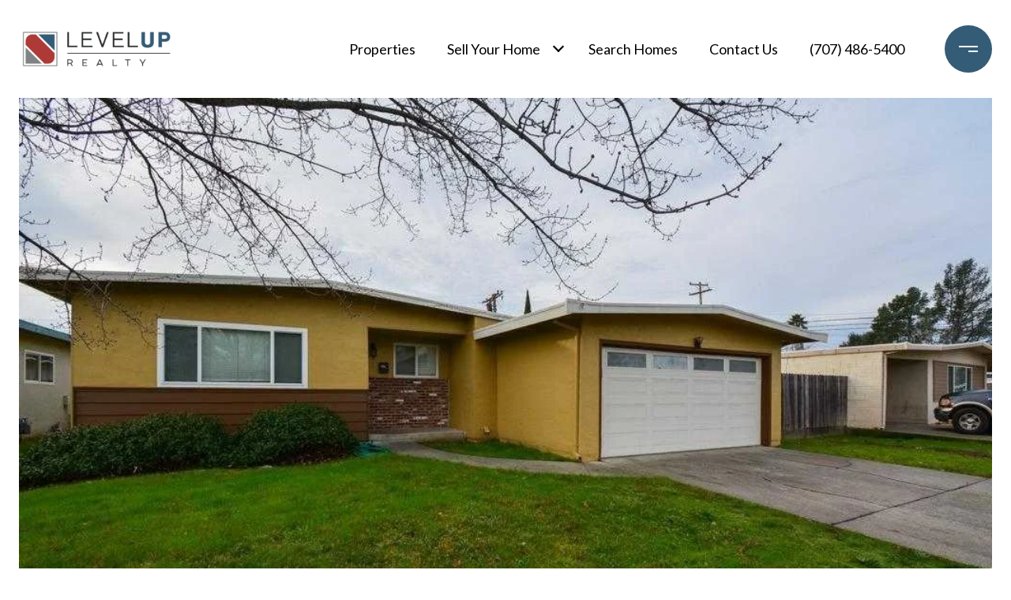

--- FILE ---
content_type: text/html; charset=utf-8
request_url: https://bss.luxurypresence.com/buttons/googleOneTap?companyId=9f029805-d1d5-4123-9733-7cb3ec3c6877&websiteId=2385bfbd-ea20-4f61-8000-72dc4f71a140&pageId=1ceeffa3-42b7-464a-aa31-820c4dc8110e&sourceUrl=https%3A%2F%2Flevelupbrokerage.com%2Fproperties%2F407-san-jose-st&pageMeta=%7B%22sourceResource%22%3A%22properties%22%2C%22pageElementId%22%3A%22ef48ef6e-d0f8-4dbd-93bb-32c9bc48f12a%22%2C%22pageQueryVariables%22%3A%7B%22property%22%3A%7B%22id%22%3A%22ef48ef6e-d0f8-4dbd-93bb-32c9bc48f12a%22%7D%2C%22properties%22%3A%7B%22relatedNeighborhoodPropertyId%22%3A%22ef48ef6e-d0f8-4dbd-93bb-32c9bc48f12a%22%2C%22sort%22%3A%22salesPrice%22%7D%2C%22neighborhood%22%3A%7B%7D%2C%22pressReleases%22%3A%7B%22propertyId%22%3A%22ef48ef6e-d0f8-4dbd-93bb-32c9bc48f12a%22%7D%7D%7D
body_size: 2850
content:
<style>
  html, body {margin: 0; padding: 0;}
</style>
<script src="https://accounts.google.com/gsi/client" async defer></script>
<script>
const parseURL = (url) => {
    const a = document.createElement('a');
    a.href = url;
    return a.origin;
}

const login = (token, provider, source)  => {
  const origin = (window.location != window.parent.location)
    ? parseURL(document.referrer)
    : window.location.origin;  
  const xhr = new XMLHttpRequest();
  xhr.responseType = 'json';
  xhr.onreadystatechange = function() {
    if (xhr.readyState === 4) {
      const response = xhr.response;
      const msg = {
        event: response.status,
        provider: provider,
        source: source,
        token: token
      }
      window.parent.postMessage(msg, origin);
    }
  }
  xhr.withCredentials = true;
  xhr.open('POST', `${origin}/api/v1/auth/login`, true);
  xhr.setRequestHeader("Content-Type", "application/json;charset=UTF-8");
  xhr.send(JSON.stringify({
    token,
    provider,
    source,
    websiteId: '2385bfbd-ea20-4f61-8000-72dc4f71a140',
    companyId: '9f029805-d1d5-4123-9733-7cb3ec3c6877',
    pageId: '1ceeffa3-42b7-464a-aa31-820c4dc8110e',
    sourceUrl: 'https://levelupbrokerage.com/properties/407-san-jose-st',
    pageMeta: '{"sourceResource":"properties","pageElementId":"ef48ef6e-d0f8-4dbd-93bb-32c9bc48f12a","pageQueryVariables":{"property":{"id":"ef48ef6e-d0f8-4dbd-93bb-32c9bc48f12a"},"properties":{"relatedNeighborhoodPropertyId":"ef48ef6e-d0f8-4dbd-93bb-32c9bc48f12a","sort":"salesPrice"},"neighborhood":{},"pressReleases":{"propertyId":"ef48ef6e-d0f8-4dbd-93bb-32c9bc48f12a"}}}',
    utm: '',
    referrer: ''
  }));
}

function getExpirationCookie(expiresInMiliseconds) {
  const tomorrow  = new Date(Date.now() + expiresInMiliseconds); // The Date object returns today's timestamp
  return `levelupbrokerage.com-SID=true; expires=${tomorrow.toUTCString()}; path=/; Secure; SameSite=None`;
}

function handleCredentialResponse(response) {
  document.cookie = getExpirationCookie(24 * 60 * 60 * 1000); // 1 day
  login(response.credential, 'GOOGLE', 'GOOGLE_SIGN_ON');
}

function handleClose() {
  const msg = {
    event: 'cancel',
    provider: 'GOOGLE',
    source: 'GOOGLE_SIGN_ON'
  }
  const origin = (window.location != window.parent.location)
    ? parseURL(document.referrer)
    : window.location.origin;
  window.parent.postMessage(msg, origin);
  document.cookie = getExpirationCookie(2 * 60 * 60 * 1000); // 2 hours
}

</script>
<div id="g_id_onload"
  data-client_id="673515100752-7s6f6j0qab4skl22cjpp7eirb2rjmfcg.apps.googleusercontent.com"
  data-callback="handleCredentialResponse"
  data-intermediate_iframe_close_callback="handleClose"
  data-state_cookie_domain = "levelupbrokerage.com"
  data-allowed_parent_origin="https://levelupbrokerage.com"
  data-skip_prompt_cookie="levelupbrokerage.com-SID"
  data-cancel_on_tap_outside="false"
></div>